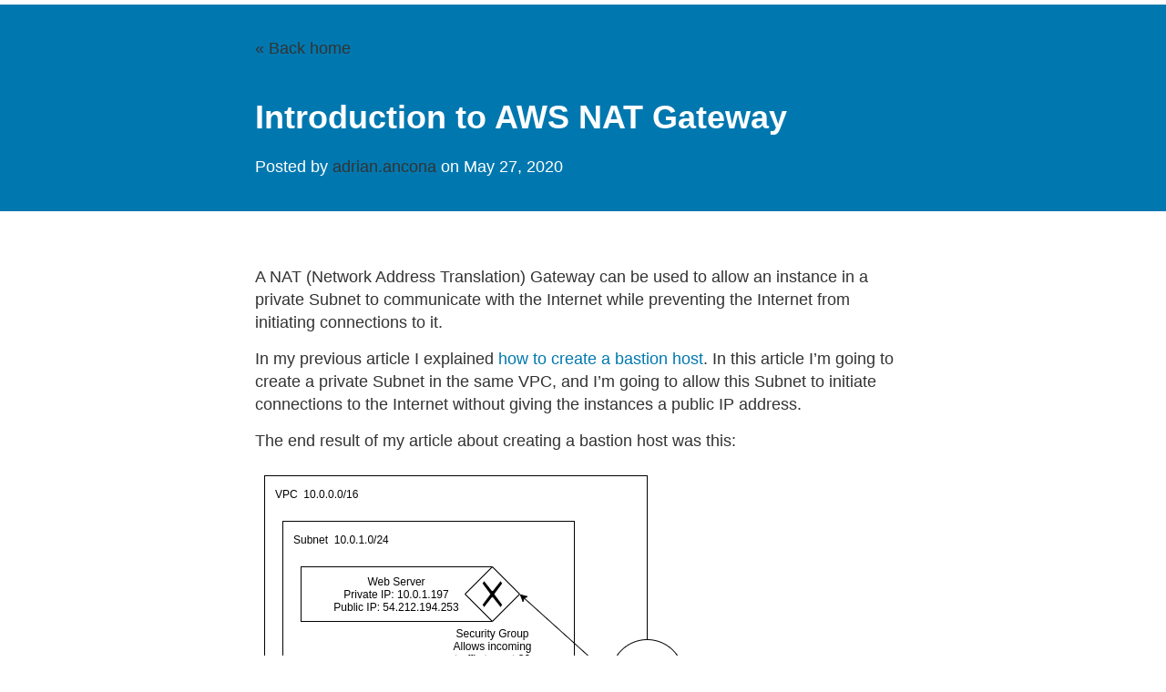

--- FILE ---
content_type: text/html; charset=utf-8
request_url: https://ncona.com/2020/05/introduction-to-aws-nat-gateway/
body_size: 6959
content:
<!DOCTYPE html>
<html>
  <head>
    <title>Introduction to AWS NAT Gateway – ncona.com – Learning about computers</title>

        <meta charset="utf-8" />
    <meta content='text/html; charset=utf-8' http-equiv='Content-Type'>
    <meta http-equiv='X-UA-Compatible' content='IE=edge'>
    <meta name='viewport' content='width=device-width, initial-scale=1.0, maximum-scale=1.0'>

    
    <meta name="description" content="A NAT (Network Address Translation) Gateway can be used to allow an instance in a private Subnet to communicate with the Internet while preventing the Internet from initiating connections to it.

In my previous article I explained how to create a bastion host. In this article I’m going to create a private Subnet in the same VPC, and I’m going to allow this Subnet to initiate connections to the Internet without giving the instances a public IP address.

The end result of my article about creating a bastion host was this:



" />
    <meta property="og:description" content="A NAT (Network Address Translation) Gateway can be used to allow an instance in a private Subnet to communicate with the Internet while preventing the Internet from initiating connections to it.

In my previous article I explained how to create a bastion host. In this article I’m going to create a private Subnet in the same VPC, and I’m going to allow this Subnet to initiate connections to the Internet without giving the instances a public IP address.

The end result of my article about creating a bastion host was this:



" />
    
    <meta name="author" content="ncona.com" />

    
    <meta property="og:title" content="Introduction to AWS NAT Gateway" />
    <meta property="twitter:title" content="Introduction to AWS NAT Gateway" />
    

    <!--[if lt IE 9]>
      <script src="https://html5shiv.googlecode.com/svn/trunk/html5.js"></script>
    <![endif]-->

    <link rel="stylesheet" type="text/css" href="/style.css" />
    <link href="//netdna.bootstrapcdn.com/font-awesome/3.2.1/css/font-awesome.css" rel="stylesheet">
    <link rel="alternate" type="application/rss+xml" title="ncona.com - Learning about computers" href="/feed.xml" />
    <link href='//fonts.googleapis.com/css?family=Roboto:400,100,100italic,300,300italic,400italic,500,500italic,700,700italic,900,900italic' rel='stylesheet' type='text/css'>
    <script data-ad-client="ca-pub-9739637903305614" async src="https://pagead2.googlesyndication.com/pagead/js/adsbygoogle.js"></script>

    
      






    
  </head>

  <body>
    <div class="intro-header">
      <div class="container">
        <div class="post-heading">
            <a href="/" class="back-home">&laquo; Back home</a>
            <h1>Introduction to AWS NAT Gateway</h1>
            <span class="meta">Posted by <a href="/about-me"> adrian.ancona
              </a> on May 27, 2020
            </span>
        </div>

      </div>
    </div>

    <div id="main" role="main" class="container">
      <article class="post">
 <div class="space-extra-small">
 </div>

  <div class="entry">
    <p>A NAT (Network Address Translation) Gateway can be used to allow an instance in a private Subnet to communicate with the Internet while preventing the Internet from initiating connections to it.</p>

<p>In my previous article I explained <a href="/2020/05/setting-up-a-bastion-host-on-aws/">how to create a bastion host</a>. In this article I’m going to create a private Subnet in the same VPC, and I’m going to allow this Subnet to initiate connections to the Internet without giving the instances a public IP address.</p>

<p>The end result of my article about creating a bastion host was this:</p>

<p><a href="/images/posts/aws-network-with-bastion.png"><img src="/images/posts/aws-network-with-bastion.png" alt="AWS network with bastion" /></a></p>

<!--more-->

<p>The end result of this article is going to be:</p>

<p><a href="/images/posts/aws-network-with-nat-gateway.png"><img src="/images/posts/aws-network-with-nat-gateway.png" alt="AWS network with NAT Gateway" /></a></p>

<h2 id="creating-the-prerequisites">Creating the prerequisites</h2>

<p>Before we start looking at our NAT Gateway, let’s start with some prerequisites:</p>

<ul>
  <li>A private Subnet for our instance</li>
  <li>A Security Group for private instances
    <ul>
      <li>This SG needs to allow incoming SSH access from the bastion</li>
    </ul>
  </li>
  <li>An SSH key-pair for private instances</li>
  <li>An EC2 instance</li>
</ul>

<div class="language-sh highlighter-rouge"><div class="highlight"><pre class="highlight"><code><table class="rouge-table"><tbody><tr><td class="rouge-gutter gl"><pre class="lineno">1
2
3
4
5
6
7
8
9
10
11
12
13
14
15
16
17
18
19
20
21
22
23
24
25
26
27
28
29
30
31
32
33
34
35
36
37
38
39
40
41
42
43
44
45
46
47
48
49
50
51
52
53
54
55
56
57
58
59
60
61
62
63
64
65
66
67
68
69
</pre></td><td class="rouge-code"><pre><span class="c">## The Subnet</span>
aws <span class="nt">--region</span> us-west-2 ec2 create-subnet <span class="se">\</span>
    <span class="nt">--cidr-block</span> 10.0.2.0/24 <span class="se">\</span>
    <span class="nt">--availability-zone</span> us-west-2b <span class="se">\</span>
    <span class="nt">--vpc</span> vpc-02f80e3f64618ce87

<span class="o">{</span>
    <span class="s2">"Subnet"</span>: <span class="o">{</span>
        <span class="s2">"AvailabilityZone"</span>: <span class="s2">"us-west-2b"</span>,
        <span class="s2">"AvailableIpAddressCount"</span>: 251,
        <span class="s2">"CidrBlock"</span>: <span class="s2">"10.0.2.0/24"</span>,
        <span class="s2">"DefaultForAz"</span>: <span class="nb">false</span>,
        <span class="s2">"MapPublicIpOnLaunch"</span>: <span class="nb">false</span>,
        <span class="s2">"State"</span>: <span class="s2">"pending"</span>,
        <span class="s2">"SubnetId"</span>: <span class="s2">"subnet-071c846cda755d302"</span>,
        <span class="s2">"VpcId"</span>: <span class="s2">"vpc-02f80e3f64618ce87"</span>,
        <span class="s2">"AssignIpv6AddressOnCreation"</span>: <span class="nb">false</span>,
        <span class="s2">"Ipv6CidrBlockAssociationSet"</span>: <span class="o">[]</span>
    <span class="o">}</span>
<span class="o">}</span>

aws <span class="nt">--region</span> us-west-2 ec2 create-tags <span class="se">\</span>
    <span class="nt">--resources</span> subnet-071c846cda755d302 <span class="se">\</span>
    <span class="nt">--tags</span> <span class="nv">Key</span><span class="o">=</span>Name,Value<span class="o">=</span>OurNetworkPrivateSubnet

<span class="c">## The Security Group</span>
aws <span class="nt">--region</span> us-west-2 ec2 create-security-group <span class="se">\</span>
    <span class="nt">--group-name</span> private-server-sg <span class="se">\</span>
    <span class="nt">--description</span> <span class="s2">"Used by private instances (Not facing the Internet)"</span> <span class="se">\</span>
    <span class="nt">--vpc-id</span> vpc-02f80e3f64618ce87

<span class="o">{</span>
    <span class="s2">"GroupId"</span>: <span class="s2">"sg-0dd8705b531b41918"</span>
<span class="o">}</span>

aws <span class="nt">--region</span> us-west-2 ec2 authorize-security-group-ingress <span class="se">\</span>
    <span class="nt">--group-id</span> sg-0dd8705b531b41918 <span class="se">\</span>
    <span class="nt">--protocol</span> tcp <span class="se">\</span>
    <span class="nt">--port</span> 22 <span class="se">\</span>
    <span class="nt">--source-group</span> sg-089b9ed2ffe6251cf

<span class="c">## The key-pair</span>
aws <span class="nt">--region</span> us-west-2 ec2 create-key-pair <span class="se">\</span>
    <span class="nt">--key-name</span> private-ssh <span class="se">\</span>
    | jq <span class="nt">-r</span> <span class="s2">".KeyMaterial"</span> <span class="o">&gt;</span> private-ssh.pem

<span class="nb">chmod </span>400 private-ssh.pem

<span class="c">## The EC2 instance</span>
aws <span class="nt">--region</span> us-west-2 ec2 run-instances <span class="se">\</span>
    <span class="nt">--subnet-id</span> subnet-071c846cda755d302 <span class="se">\</span>
    <span class="nt">--security-group-ids</span> sg-0dd8705b531b41918 <span class="se">\</span>
    <span class="nt">--image-id</span> ami-003634241a8fcdec0 <span class="se">\</span>
    <span class="nt">--instance-type</span> t2.micro <span class="se">\</span>
    <span class="nt">--key-name</span> private-ssh <span class="se">\</span>
    <span class="nt">--count</span> 1

<span class="o">{</span>
    <span class="s2">"Groups"</span>: <span class="o">[]</span>,
    <span class="s2">"Instances"</span>: <span class="o">[</span>
        <span class="o">{</span>
            ...
            <span class="s2">"InstanceId"</span>: <span class="s2">"i-00b4d7a6ef56afccd"</span>,
            ...
            <span class="s2">"PrivateIpAddress"</span>: <span class="s2">"10.0.2.104"</span>,
            ...
    <span class="o">]</span>,
    ...
<span class="o">}</span>
</pre></td></tr></tbody></table></code></pre></div></div>

<p>At this point we have a private instance that we can access using our Bastion, but since it doesn’t have a public IP address, it can’t access the Internet:</p>

<div class="language-sh highlighter-rouge"><div class="highlight"><pre class="highlight"><code><table class="rouge-table"><tbody><tr><td class="rouge-gutter gl"><pre class="lineno">1
2
3
4
5
6
7
8
</pre></td><td class="rouge-code"><pre><span class="c"># SSH to bastion</span>
ssh ubuntu@35.164.96.30

<span class="c"># SSH to private instance</span>
ssh ubuntu@10.0.2.104

<span class="c"># Try to talk to the Internet. This command will fail</span>
ping ncona.com
</pre></td></tr></tbody></table></code></pre></div></div>

<h2 id="nat-gateway">NAT Gateway</h2>

<p>As explained at the beginning of this article, a NAT Gateway is used to allow a private instance to communicate with the Internet. The NAT Gateway needs to be part of the public Subnet and have an Elastic IP address associated to it.</p>

<p>Our private Subnet needs to be configured so outgoing traffic to the Internet is routed to the NAT Gateway. When the NAT Gateway sees a request, it will send it to the Internet using its IP address and then forward the response to the original caller.</p>

<h3 id="the-elastic-ip-eip">The Elastic IP (EIP)</h3>

<p>An EIP address is a public IP address assigned to an AWS account. The IP address can be assigned to a resource, and moved to a different resource in the future if necessary. This allows for quick recovery if the resource under that IP address fails.</p>

<p>To allocate an EIP for our account:</p>

<div class="language-sh highlighter-rouge"><div class="highlight"><pre class="highlight"><code><table class="rouge-table"><tbody><tr><td class="rouge-gutter gl"><pre class="lineno">1
2
3
4
5
6
7
</pre></td><td class="rouge-code"><pre>aws <span class="nt">--region</span> us-west-2 ec2 allocate-address

<span class="o">{</span>
    <span class="s2">"PublicIp"</span>: <span class="s2">"44.226.149.153"</span>,
    <span class="s2">"AllocationId"</span>: <span class="s2">"eipalloc-08504dd801c42d654"</span>,
    <span class="s2">"Domain"</span>: <span class="s2">"vpc"</span>
<span class="o">}</span>
</pre></td></tr></tbody></table></code></pre></div></div>

<h3 id="the-nat-gateway">The NAT Gateway</h3>

<p>Once we have our EIP, we can create our NAT Gateway:</p>

<div class="language-sh highlighter-rouge"><div class="highlight"><pre class="highlight"><code><table class="rouge-table"><tbody><tr><td class="rouge-gutter gl"><pre class="lineno">1
2
3
4
5
6
7
8
9
10
11
12
13
14
15
16
17
18
</pre></td><td class="rouge-code"><pre>aws <span class="nt">--region</span> us-west-2 ec2 create-nat-gateway <span class="se">\</span>
    <span class="nt">--allocation-id</span> eipalloc-08504dd801c42d654 <span class="se">\</span>
    <span class="nt">--subnet-id</span> subnet-0810371619b72f212

<span class="o">{</span>
    <span class="s2">"NatGateway"</span>: <span class="o">{</span>
        <span class="s2">"CreateTime"</span>: <span class="s2">"2020-05-02T08:46:57.000Z"</span>,
        <span class="s2">"NatGatewayAddresses"</span>: <span class="o">[</span>
            <span class="o">{</span>
                <span class="s2">"AllocationId"</span>: <span class="s2">"eipalloc-08504dd801c42d654"</span>
            <span class="o">}</span>
        <span class="o">]</span>,
        <span class="s2">"NatGatewayId"</span>: <span class="s2">"nat-0988f634fdf01aafe"</span>,
        <span class="s2">"State"</span>: <span class="s2">"pending"</span>,
        <span class="s2">"SubnetId"</span>: <span class="s2">"subnet-0810371619b72f212"</span>,
        <span class="s2">"VpcId"</span>: <span class="s2">"vpc-02f80e3f64618ce87"</span>
    <span class="o">}</span>
<span class="o">}</span>
</pre></td></tr></tbody></table></code></pre></div></div>

<p>Notice that we are creating it in our public Subnet.</p>

<p>The next step is to have our private Subnet redirect Internet traffic to the NAT gateway. To do this, we need to modify the route table. Since we didn’t specify a route table for the Subnet, it’s using the default route table for the VPC. Let’s create a route table for our private Subnet:</p>

<div class="language-sh highlighter-rouge"><div class="highlight"><pre class="highlight"><code><table class="rouge-table"><tbody><tr><td class="rouge-gutter gl"><pre class="lineno">1
2
3
4
5
6
7
8
9
10
11
12
13
14
15
16
17
18
19
20
</pre></td><td class="rouge-code"><pre>aws <span class="nt">--region</span> us-west-2 ec2 create-route-table <span class="se">\</span>
    <span class="nt">--vpc-id</span> vpc-02f80e3f64618ce87

<span class="o">{</span>
    <span class="s2">"RouteTable"</span>: <span class="o">{</span>
        <span class="s2">"Associations"</span>: <span class="o">[]</span>,
        <span class="s2">"PropagatingVgws"</span>: <span class="o">[]</span>,
        <span class="s2">"RouteTableId"</span>: <span class="s2">"rtb-082142cae06e81a8c"</span>,
        <span class="s2">"Routes"</span>: <span class="o">[</span>
            <span class="o">{</span>
                <span class="s2">"DestinationCidrBlock"</span>: <span class="s2">"10.0.0.0/16"</span>,
                <span class="s2">"GatewayId"</span>: <span class="s2">"local"</span>,
                <span class="s2">"Origin"</span>: <span class="s2">"CreateRouteTable"</span>,
                <span class="s2">"State"</span>: <span class="s2">"active"</span>
            <span class="o">}</span>
        <span class="o">]</span>,
        <span class="s2">"Tags"</span>: <span class="o">[]</span>,
        <span class="s2">"VpcId"</span>: <span class="s2">"vpc-02f80e3f64618ce87"</span>
    <span class="o">}</span>
<span class="o">}</span>
</pre></td></tr></tbody></table></code></pre></div></div>

<p>As we can see in the output, the route table will by default work for instances in the same Subnet. We need to create a new rule that sends outgoing traffic to the NAT Gateway:</p>

<div class="language-sh highlighter-rouge"><div class="highlight"><pre class="highlight"><code><table class="rouge-table"><tbody><tr><td class="rouge-gutter gl"><pre class="lineno">1
2
3
4
</pre></td><td class="rouge-code"><pre>aws <span class="nt">--region</span> us-west-2 ec2 create-route <span class="se">\</span>
    <span class="nt">--route-table-id</span> rtb-082142cae06e81a8c <span class="se">\</span>
    <span class="nt">--nat-gateway-id</span> nat-0988f634fdf01aafe <span class="se">\</span>
    <span class="nt">--destination-cidr-block</span> 0.0.0.0/0
</pre></td></tr></tbody></table></code></pre></div></div>

<p>Finally, we attach the route table to our private Subnet:</p>

<div class="language-sh highlighter-rouge"><div class="highlight"><pre class="highlight"><code><table class="rouge-table"><tbody><tr><td class="rouge-gutter gl"><pre class="lineno">1
2
3
4
5
6
7
</pre></td><td class="rouge-code"><pre>aws <span class="nt">--region</span> us-west-2 ec2 associate-route-table <span class="se">\</span>
    <span class="nt">--route-table-id</span> rtb-082142cae06e81a8c <span class="se">\</span>
    <span class="nt">--subnet-id</span> subnet-071c846cda755d302

<span class="o">{</span>
    <span class="s2">"AssociationId"</span>: <span class="s2">"rtbassoc-0d2ff0259ec6d187b"</span>
<span class="o">}</span>
</pre></td></tr></tbody></table></code></pre></div></div>

<p>We can now SSH to our instance and verify that it can reach the Internet:</p>

<div class="language-sh highlighter-rouge"><div class="highlight"><pre class="highlight"><code><table class="rouge-table"><tbody><tr><td class="rouge-gutter gl"><pre class="lineno">1
2
3
4
5
6
7
8
</pre></td><td class="rouge-code"><pre><span class="c"># SSH to bastion</span>
ssh ubuntu@35.164.96.30

<span class="c"># SSH to private instance</span>
ssh ubuntu@10.0.2.104

<span class="c"># This time it succeeds</span>
ping ncona.com
</pre></td></tr></tbody></table></code></pre></div></div>

<h2 id="conclusion">Conclusion</h2>

<p>In this article I showed how a NAT Gateway can be used to allow private instances to reach the Internet. This can be useful if we have internal services that need to talk to third party services to perform their job, or to download updates.</p>

  </div>

  <span>[
    
      
      <a href="/tag/architecture/"><code class="highligher-rouge"><nobr>architecture</nobr></code>&nbsp;</a>
    
      
      <a href="/tag/aws/"><code class="highligher-rouge"><nobr>aws</nobr></code>&nbsp;</a>
    
      
      <a href="/tag/networking/"><code class="highligher-rouge"><nobr>networking</nobr></code>&nbsp;</a>
    
      
      <a href="/tag/security/"><code class="highligher-rouge"><nobr>security</nobr></code>&nbsp;</a>
    
  ]</span>

  
<script async src="https://pagead2.googlesyndication.com/pagead/js/adsbygoogle.js"></script>
<!-- ncona-ad-unit -->
<ins class="adsbygoogle"
     style="display:block"
     data-ad-client="ca-pub-9739637903305614"
     data-ad-slot="5373587354"
     data-ad-format="auto"
     data-full-width-responsive="true"></ins>
<script>
     (adsbygoogle = window.adsbygoogle || []).push({});
</script>


  <div class="sharebuttons">
  <hr />
  <ul>
    <li>
      <p class="sharetitle"> Share this: </p>
    </li>
    <li class="facebook">
      <a href="https://www.facebook.com/sharer/sharer.php?u=https://ncona.com/2020/05/introduction-to-aws-nat-gateway/&title=Introduction%20to%20AWS%20NAT%20Gateway" target="_blank">
        <svg aria-labelledby="simpleicons-facebook-icon" role="img" viewBox="0 0 24 24" xmlns="http://www.w3.org/2000/svg"><title id="simpleicons-facebook-icon">Facebook icon</title><path d="M22.676 0H1.324C.593 0 0 .593 0 1.324v21.352C0 23.408.593 24 1.324 24h11.494v-9.294H9.689v-3.621h3.129V8.41c0-3.099 1.894-4.785 4.659-4.785 1.325 0 2.464.097 2.796.141v3.24h-1.921c-1.5 0-1.792.721-1.792 1.771v2.311h3.584l-.465 3.63H16.56V24h6.115c.733 0 1.325-.592 1.325-1.324V1.324C24 .593 23.408 0 22.676 0"/></svg>
      </a>
    </li>
    <li class="reddit">
      <a href="https://www.reddit.com/submit?url=https://ncona.com/2020/05/introduction-to-aws-nat-gateway/&title=Introduction%20to%20AWS%20NAT%20Gateway" target="_blank">
        <svg aria-labelledby="simpleicons-reddit-icon" role="img" viewBox="0 0 24 24" xmlns="http://www.w3.org/2000/svg"><title id="simpleicons-reddit-icon">Reddit icon</title><path d="M2.204 14.049c-.06.276-.091.56-.091.847 0 3.443 4.402 6.249 9.814 6.249 5.41 0 9.812-2.804 9.812-6.249 0-.274-.029-.546-.082-.809l-.015-.032c-.021-.055-.029-.11-.029-.165-.302-1.175-1.117-2.241-2.296-3.103-.045-.016-.088-.039-.126-.07-.026-.02-.045-.042-.067-.064-1.792-1.234-4.356-2.008-7.196-2.008-2.815 0-5.354.759-7.146 1.971-.014.018-.029.033-.049.049-.039.033-.084.06-.13.075-1.206.862-2.042 1.937-2.354 3.123 0 .058-.014.114-.037.171l-.008.015zm9.773 5.441c-1.794 0-3.057-.389-3.863-1.197-.173-.174-.173-.457 0-.632.176-.165.46-.165.635 0 .63.629 1.685.943 3.228.943 1.542 0 2.591-.3 3.219-.929.165-.164.45-.164.629 0 .165.18.165.465 0 .645-.809.808-2.065 1.198-3.862 1.198l.014-.028zm-3.606-7.573c-.914 0-1.677.765-1.677 1.677 0 .91.763 1.65 1.677 1.65s1.651-.74 1.651-1.65c0-.912-.739-1.677-1.651-1.677zm7.233 0c-.914 0-1.678.765-1.678 1.677 0 .91.764 1.65 1.678 1.65s1.651-.74 1.651-1.65c0-.912-.739-1.677-1.651-1.677zm4.548-1.595c1.037.833 1.8 1.821 2.189 2.904.45-.336.719-.864.719-1.449 0-1.002-.815-1.816-1.818-1.816-.399 0-.778.129-1.09.363v-.002zM2.711 9.963c-1.003 0-1.817.816-1.817 1.818 0 .543.239 1.048.644 1.389.401-1.079 1.172-2.053 2.213-2.876-.302-.21-.663-.329-1.039-.329v-.002zm9.217 12.079c-5.906 0-10.709-3.205-10.709-7.142 0-.275.023-.544.068-.809C.494 13.598 0 12.729 0 11.777c0-1.496 1.227-2.713 2.725-2.713.674 0 1.303.246 1.797.682 1.856-1.191 4.357-1.941 7.112-1.992l1.812-5.524.404.095s.016 0 .016.002l4.223.993c.344-.798 1.138-1.36 2.065-1.36 1.229 0 2.231 1.004 2.231 2.234 0 1.232-1.003 2.234-2.231 2.234s-2.23-1.004-2.23-2.23l-3.851-.912-1.467 4.477c2.65.105 5.047.854 6.844 2.021.494-.464 1.144-.719 1.833-.719 1.498 0 2.718 1.213 2.718 2.711 0 .987-.54 1.886-1.378 2.365.029.255.059.494.059.749-.015 3.938-4.806 7.143-10.72 7.143l-.034.009zm8.179-19.187c-.74 0-1.34.599-1.34 1.338 0 .738.6 1.34 1.34 1.34.732 0 1.33-.6 1.33-1.334 0-.733-.598-1.332-1.347-1.332l.017-.012z"/></svg>
      </a>
    </li>
    <li class="hn">
      <a href="https://news.ycombinator.com/submitlink?u=https://ncona.com/2020/05/introduction-to-aws-nat-gateway/&t=Introduction%20to%20AWS%20NAT%20Gateway" target="_blank">
        <svg aria-labelledby="simpleicons-ycombinator-icon" role="img" viewBox="0 0 24 24" xmlns="http://www.w3.org/2000/svg"><title id="simpleicons-ycombinator-icon">Y Combinator icon</title><path d="M0 24V0h24v24H0zM6.951 5.896l4.112 7.708v5.064h1.583v-4.972l4.148-7.799h-1.749l-2.457 4.875c-.372.745-.688 1.434-.688 1.434s-.297-.708-.651-1.434L8.831 5.896h-1.88z"/></svg>
      </a>
    </li>
    <li class="twitter">
      <a href="https://twitter.com/intent/tweet?via=USERNAME&url=https://ncona.com/2020/05/introduction-to-aws-nat-gateway/&text=Introduction%20to%20AWS%20NAT%20Gateway" target="_blank">
        <svg aria-labelledby="simpleicons-twitter-icon" role="img" viewBox="0 0 24 24" xmlns="http://www.w3.org/2000/svg"><title id="simpleicons-twitter-icon">Twitter icon</title><path d="M23.954 4.569c-.885.389-1.83.654-2.825.775 1.014-.611 1.794-1.574 2.163-2.723-.951.555-2.005.959-3.127 1.184-.896-.959-2.173-1.559-3.591-1.559-2.717 0-4.92 2.203-4.92 4.917 0 .39.045.765.127 1.124C7.691 8.094 4.066 6.13 1.64 3.161c-.427.722-.666 1.561-.666 2.475 0 1.71.87 3.213 2.188 4.096-.807-.026-1.566-.248-2.228-.616v.061c0 2.385 1.693 4.374 3.946 4.827-.413.111-.849.171-1.296.171-.314 0-.615-.03-.916-.086.631 1.953 2.445 3.377 4.604 3.417-1.68 1.319-3.809 2.105-6.102 2.105-.39 0-.779-.023-1.17-.067 2.189 1.394 4.768 2.209 7.557 2.209 9.054 0 13.999-7.496 13.999-13.986 0-.209 0-.42-.015-.63.961-.689 1.8-1.56 2.46-2.548l-.047-.02z"/></svg>
      </a>
    </li>
    <li class="linkedin">
      <a href="https://www.linkedin.com/shareArticle?mini=true&url=https://ncona.com/2020/05/introduction-to-aws-nat-gateway/&title=Introduction%20to%20AWS%20NAT%20Gateway" target="_blank">
        <svg aria-labelledby="simpleicons-linkedin-icon" role="img" viewBox="0 0 24 24" xmlns="http://www.w3.org/2000/svg"><title id="simpleicons-linkedin-icon">LinkedIn icon</title><path d="M20.447 20.452h-3.554v-5.569c0-1.328-.027-3.037-1.852-3.037-1.853 0-2.136 1.445-2.136 2.939v5.667H9.351V9h3.414v1.561h.046c.477-.9 1.637-1.85 3.37-1.85 3.601 0 4.267 2.37 4.267 5.455v6.286zM5.337 7.433c-1.144 0-2.063-.926-2.063-2.065 0-1.138.92-2.063 2.063-2.063 1.14 0 2.064.925 2.064 2.063 0 1.139-.925 2.065-2.064 2.065zm1.782 13.019H3.555V9h3.564v11.452zM22.225 0H1.771C.792 0 0 .774 0 1.729v20.542C0 23.227.792 24 1.771 24h20.451C23.2 24 24 23.227 24 22.271V1.729C24 .774 23.2 0 22.222 0h.003z"/></svg>
      </a>
    </li>
  </ul>
</div>

  







    
    

    

    



    
    

    

    



    
    

    

    



    
    

    

    



    
    

    

    



    
    

    

    



    
    

    

    



    
    

    

    



    
    

    

    



    
    

    

    



    
    

    

    



    
    

    

    



    
    

    

    



    
    

    

    



    
    

    

    



    
    

    

    



    
    

    

    



    
    

    

    



    
    

    

    



    
    

    

    



    
    

    

    



    
    

    

    



    
    

    

    



    
    

    

    



    
    

    

    



    
    

    

    



    
    

    

    



    
    

    

    



    
    

    

    



    
    

    

    



    
    

    

    



    
    

    

    



    
    

    

    



    
    

    

    



    
    

    

    



    
    

    

    



    
    

    

    



    
    

    

    



    
    

    

    



    
    

    

    



    
    

    

    



    
    

    

    



    
    

    

    



    
    

    

    



    
    

    

    



    
    

    

    



    
    

    

    
    <div>
      <h5><a href="/2022/12/instrumenting-an-istio-cluster-with-jaeger-tracing">Instrumenting an Istio Cluster With Jaeger Tracing</a></h5>
    </div>
    
    
    



    
    

    

    



    
    

    

    
    <div>
      <h5><a href="/2022/12/introduction-to-jaeger-tracing">Introduction to Jaeger Tracing</a></h5>
    </div>
    
    
    



    
    

    

    



    
    

    

    



    
    

    

    



    
    

    

    



    
    

    

    



    
    

    

    



    
    

    

    



    
    

    

    



    
    

    

    



    
    

    

    



    
    

    

    
    <div>
      <h5><a href="/2022/02/kubernetes-networking-with-istio">Kubernetes networking with Istio</a></h5>
    </div>
    
    
    



    
    

    

    



    
    

    

    



    
    

    

    



    
    

    

    



    
    

    

    



    
    

    

    



    
    

    

    



    
    

    

    



    
    

    

    



    
    

    

    



    
    

    

    



    
    

    

    



    
    

    

    



    
    

    

    



    
    

    

    



    
    

    

    



    
    

    

    



    
    

    

    



    
    

    

    



    
    

    

    



    
    

    

    



    
    

    

    



    
    

    

    



    
    

    

    



    
    

    

    



    
    

    

    



    
    

    

    



    
    

    

    



    
    

    

    



    
    

    

    



    
    

    

    



    
    

    

    



    
    

    

    



    
    

    

    



    
    

    

    



    
    

    

    



    
    

    

    



    
    

    

    



    
    

    

    
    <div>
      <h5><a href="/2020/07/introduction-to-aws-simple-workflow-service/">Introduction to Simple Workflow Service (SWF)</a></h5>
    </div>
    
    
    



    
    

    

    



    
    

    

    
    <div>
      <h5><a href="/2020/06/introduction-to-cloudformation/">Introduction to CloudFormation</a></h5>
    </div>
    
    
        

  
<div class="comments">
	<div id="disqus_thread"></div>
	<script type="text/javascript">

	    var disqus_shortname = 'ncona';

	    (function() {
	        var dsq = document.createElement('script'); dsq.type = 'text/javascript'; dsq.async = true;
	        dsq.src = '//' + disqus_shortname + '.disqus.com/embed.js';
	        (document.getElementsByTagName('head')[0] || document.getElementsByTagName('body')[0]).appendChild(dsq);
	    })();

	</script>
	<noscript>Please enable JavaScript to view the <a href="https://disqus.com/?ref_noscript">comments powered by Disqus.</a></noscript>
</div>


</article>


    </div>

    <div class="wrapper-footer">
      <div class="container">
        <footer class="footer">
            <div class="svg-icon">
          
<a href="mailto:adrian@ncona.com"><i class="icon-envelope icon-2x"></i></a>


<a href="https://github.com/soonick"><i class="icon-github icon-2x"></i></a>

<a href="https://www.linkedin.com/in/adriananconanovelo"><i class="icon-linkedin-sign icon-2x"></i></a>







            </div>
        </footer>
      </div>
    </div>

    
<!-- Global site tag (gtag.js) - Google Analytics -->
<script async src="https://www.googletagmanager.com/gtag/js?id=G-3R1C6D6W8X"></script>
<script>
  window.dataLayer = window.dataLayer || [];
  function gtag(){dataLayer.push(arguments);}
  gtag('js', new Date());

  gtag('config', 'G-3R1C6D6W8X');
</script>


  </body>
</html>


--- FILE ---
content_type: text/html; charset=utf-8
request_url: https://www.google.com/recaptcha/api2/aframe
body_size: 267
content:
<!DOCTYPE HTML><html><head><meta http-equiv="content-type" content="text/html; charset=UTF-8"></head><body><script nonce="EBbRoNKHi_P92THC5bZdDw">/** Anti-fraud and anti-abuse applications only. See google.com/recaptcha */ try{var clients={'sodar':'https://pagead2.googlesyndication.com/pagead/sodar?'};window.addEventListener("message",function(a){try{if(a.source===window.parent){var b=JSON.parse(a.data);var c=clients[b['id']];if(c){var d=document.createElement('img');d.src=c+b['params']+'&rc='+(localStorage.getItem("rc::a")?sessionStorage.getItem("rc::b"):"");window.document.body.appendChild(d);sessionStorage.setItem("rc::e",parseInt(sessionStorage.getItem("rc::e")||0)+1);localStorage.setItem("rc::h",'1767040118041');}}}catch(b){}});window.parent.postMessage("_grecaptcha_ready", "*");}catch(b){}</script></body></html>

--- FILE ---
content_type: text/css; charset=utf-8
request_url: https://ncona.com/style.css
body_size: 2463
content:
html,body,div,span,applet,object,iframe,h1,h2,h3,h4,h5,h6,p,blockquote,pre,a,abbr,acronym,address,big,cite,code,del,dfn,em,img,ins,kbd,q,s,samp,small,strike,strong,sub,sup,tt,var,b,u,i,center,dl,dt,dd,ol,ul,li,fieldset,form,label,legend,table,caption,tbody,tfoot,thead,tr,th,td,article,aside,canvas,details,embed,figure,figcaption,footer,header,hgroup,menu,nav,output,ruby,section,summary,time,mark,audio,video{margin:0;padding:0;border:0;font-size:100%;font:inherit;vertical-align:baseline}article,aside,details,figcaption,figure,footer,header,hgroup,menu,nav,section{display:block}body{line-height:1}ol,ul{list-style:none}blockquote,q{quotes:none}blockquote:before,blockquote:after,q:before,q:after{content:'';content:none}table{border-collapse:collapse;border-spacing:0}*,*:before,*:after{-moz-box-sizing:border-box;-webkit-box-sizing:border-box;box-sizing:border-box}html{font-size:100%}body{background:#fff;font:18px/1.4 Helvetica,Arial,sans-serif;color:#333}.container{margin:0 auto;max-width:740px;padding:0 10px;width:100%}h1,h2,h3,h4,h5,h6{font-family:"Helvetica Neue",Helvetica,Arial,sans-serif;color:#222;font-weight:bold;line-height:1.7;margin:1em 0 15px;padding:0}@media screen and (max-width: 640px){h1,h2,h3,h4,h5,h6{line-height:1.4}}h1{font-size:30px;color:#0078af}h1 a{color:inherit}h2{font-size:24px;color:#0078af}h3{font-size:20px;color:#222}h4{font-size:18px;color:#666}p{margin:15px 0}a{color:#222;text-decoration:none;cursor:pointer}a:hover,a:active{color:#000}ul,ol{margin:15px 0;padding-left:30px}ul{list-style-type:disc}ol{list-style-type:decimal}ol ul,ul ol,ul ul,ol ol{margin:0}ul ul,ol ul{list-style-type:circle}em,i{font-style:italic}strong,b{font-weight:bold}img{max-width:100%}.gmnoprint img{max-width:none}.date{font-style:italic;color:#666}::-moz-selection{color:highlighttext;background:highlight}::selection{color:highlighttext;background:highlight}.clearfix:before,.clearfix:after{content:" ";display:table}.clearfix:after{clear:both}.wrapper-masthead{margin-bottom:50px}.masthead{padding:20px 0;border-bottom:1px solid #eee}@media screen and (max-width: 640px){.masthead{text-align:center}}.site-avatar{float:left;width:70px;height:70px;margin-right:15px}@media screen and (max-width: 640px){.site-avatar{float:none;display:block;margin:0 auto}}.site-avatar img{border-radius:5px}.site-info{float:left}@media screen and (max-width: 640px){.site-info{float:none;display:block;margin:0 auto}}.site-name{margin:0;color:#333;cursor:pointer;font-family:"Helvetica Neue",Helvetica,Arial,sans-serif;font-weight:300;font-size:28px;letter-spacing:1px}.site-description{margin:-5px 0 0 0;color:#fff;font-size:16px}@media screen and (max-width: 640px){.site-description{margin:3px 0}}nav{float:right;margin-top:23px;font-family:"Helvetica Neue",Helvetica,Arial,sans-serif;font-size:18px}@media screen and (max-width: 640px){nav{float:none;margin-top:9px;display:block;font-size:16px}}nav a{margin-left:20px;color:#fff;text-align:right;font-weight:300;letter-spacing:1px}nav a:hover,nav a:active{color:#333}@media screen and (max-width: 640px){nav a{margin:0 10px;color:#fff}}.posts>.post{padding-bottom:2em;border-bottom:1px solid #eee}.posts>.post:last-child{padding-bottom:1em;border-bottom:none}.post blockquote{margin:1.8em .8em;border-left:2px solid #666;padding:0.1em 1em;color:#666;font-size:22px;font-style:italic}.post .comments{margin-top:10px}.post .read-more{text-transform:uppercase;font-size:15px}.pagination{margin-top:2em}.wrapper-footer{margin-top:50px;border-top:1px solid #ddd;border-bottom:1px solid #ddd;background-color:#eee}footer{padding:20px 0;text-align:center}.adsbygoogle{margin-top:12px;margin-bottom:12px}.rouge-table td{border:0;padding:0}td,th{border:1px solid #0078af;padding:2px 8px}th{background:#0078af;color:white;font-weight:bold}pre.highlight{background-color:#efefef;padding:7px 7px 7px 10px;border:1px solid #ddd;-moz-box-shadow:3px 3px rgba(0,0,0,0.1);-webkit-box-shadow:3px 3px rgba(0,0,0,0.1);box-shadow:3px 3px rgba(0,0,0,0.1);margin:20px 0 20px 0;overflow:auto}code{font-family:'Bitstream Vera Sans Mono','Courier', monospace}.highlight pre{background-color:#272822;color:#fff}.highlight .hll{background-color:#272822}.highlight .c{color:#75715e}.highlight .err{color:#960050;background-color:#1e0010}.highlight .k{color:#66d9ef}.highlight .l{color:#ae81ff}.highlight .n{color:#f8f8f2}.highlight .o{color:#f92672}.highlight .p{color:#f8f8f2}.highlight .cm{color:#75715e}.highlight .cp{color:#75715e}.highlight .c1{color:#75715e}.highlight .cs{color:#75715e}.highlight .ge{font-style:italic}.highlight .gs{font-weight:bold}.highlight .kc{color:#66d9ef}.highlight .kd{color:#66d9ef}.highlight .kn{color:#f92672}.highlight .kp{color:#66d9ef}.highlight .kr{color:#66d9ef}.highlight .kt{color:#66d9ef}.highlight .ld{color:#e6db74}.highlight .m{color:#ae81ff}.highlight .s{color:#e6db74}.highlight .na{color:#a6e22e}.highlight .nb{color:#f8f8f2}.highlight .nc{color:#a6e22e}.highlight .no{color:#66d9ef}.highlight .nd{color:#a6e22e}.highlight .ni{color:#f8f8f2}.highlight .ne{color:#a6e22e}.highlight .nf{color:#a6e22e}.highlight .nl{color:#f8f8f2}.highlight .nn{color:#f8f8f2}.highlight .nx{color:#a6e22e}.highlight .py{color:#f8f8f2}.highlight .nt{color:#f92672}.highlight .nv{color:#f8f8f2}.highlight .ow{color:#f92672}.highlight .w{color:#f8f8f2}.highlight .mf{color:#ae81ff}.highlight .mh{color:#ae81ff}.highlight .mi{color:#ae81ff}.highlight .mo{color:#ae81ff}.highlight .sb{color:#e6db74}.highlight .sc{color:#e6db74}.highlight .sd{color:#e6db74}.highlight .s2{color:#e6db74}.highlight .se{color:#ae81ff}.highlight .sh{color:#e6db74}.highlight .si{color:#e6db74}.highlight .sx{color:#e6db74}.highlight .sr{color:#e6db74}.highlight .s1{color:#e6db74}.highlight .ss{color:#e6db74}.highlight .bp{color:#f8f8f2}.highlight .vc{color:#f8f8f2}.highlight .vg{color:#f8f8f2}.highlight .vi{color:#f8f8f2}.highlight .il{color:#ae81ff}.highlight .gu{color:#75715e}.highlight .gd{color:#f92672}.highlight .gi{color:#a6e22e}.site-name a{color:#fff;text-decoration:none;cursor:pointer}.site-name a:hover{color:#333}.post a{color:#0078af}.post a:hover{color:#003249}.post-heading a{color:#333}.post-heading a:hover{color:#000}.button,button{display:inline-block;height:38px;padding:0 30px;color:#555;text-align:center;font-size:13px;font-weight:600;line-height:38px;letter-spacing:.1rem;text-decoration:none;white-space:nowrap;background-color:transparent;border-radius:4px;border:1px solid #bbb;cursor:pointer;box-sizing:border-box}.button:hover,button:hover,.button:focus,button:focus{color:#333;border-color:#888;outline:0}.button.button-primary,button.button-primary{color:#0078af;background-color:transparent;border-color:#0078af}.button.button-primary:hover,button.button-primary:hover,.button.button-primary:focus,button.button-primary:focus{color:#FFF;background-color:#0078af;border-color:#0078af}.intro-header{border-top:5px solid white;background-color:#0078af}.intro-header .post-heading{padding:100px 0 50px;color:#fff}.intro-header .post-heading h1{color:#fff;font-size:36px;line-height:1.5;font-family:"Raleway","Helvetica Neue",Helvetica,Arial,sans-serif}@media only screen and (min-width: 768px){.intro-header .post-heading{padding:2em 0}}.space-medium{padding:100px 0 50px}.space-small{padding:50px 0 25px}.space-extra-small{padding:30px 0 15px}.svg-icon a{color:#00557c;cursor:pointer}.svg-icon a:hover{color:#003249}.centered{margin-left:auto;margin-right:auto}.ch-grid{padding:0;list-style:none;display:block;text-align:center;width:100%}.ch-grid:after,.ch-item:before{content:'';display:table}.ch-grid:after{clear:both}.ch-grid li{width:220px;height:220px;display:inline-block}.ch-item{width:100%;height:100%;border-radius:50%;position:relative;box-shadow:0 1px 2px rgba(0,0,0,0.1);cursor:default}.ch-info-wrap,.ch-info{position:absolute;width:180px;height:180px;border-radius:50%}.ch-info-wrap{top:20px;left:20px;background:#fff url(/images/bg.jpg);box-shadow:0 0 0 20px rgba(255,255,255,0.2),inset 0 0 3px rgba(115,114,23,0.8)}.ch-info>div{display:block;position:absolute;width:100%;height:100%;border-radius:50%;background-position:center center;-webkit-backface-visibility:hidden}.ch-info .ch-info-front{-webkit-transition:all 0.6s ease-in-out;-moz-transition:all 0.6s ease-in-out;-o-transition:all 0.6s ease-in-out;-ms-transition:all 0.6s ease-in-out;transition:all 0.6s ease-in-out}.ch-info .ch-info-back{opacity:0;background:#fff;pointer-events:none;-webkit-transform:scale(1.5);-moz-transform:scale(1.5);-o-transform:scale(1.5);-ms-transform:scale(1.5);transform:scale(1.5);-webkit-transition:all 0.4s ease-in-out 0.2s;-moz-transition:all 0.4s ease-in-out 0.2s;-o-transition:all 0.4s ease-in-out 0.2s;-ms-transition:all 0.4s ease-in-out 0.2s;transition:all 0.4s ease-in-out 0.2s}.ch-img-1{background-image:url(/images/avatar.jpg)}.ch-info h3{color:#000;text-transform:uppercase;letter-spacing:2px;font-size:18px;margin:0 15px;padding:40px 0 0 0;height:80px;font-family:'Open Sans', Arial, sans-serif;text-shadow:0 0 1px #fff,0 1px 2px rgba(0,0,0,0.3)}.ch-info p{color:#fff;padding:10px 5px 0;font-style:italic;margin:0 30px;font-size:12px}.ch-info p a{display:block;color:#0078af;font-style:normal;font-weight:700;text-transform:uppercase;font-size:9px;letter-spacing:1px;padding-top:4px;font-family:'Open Sans', Arial, sans-serif}.ch-info p a:hover{color:#00557c}.ch-item:hover .ch-info-front{-webkit-transform:scale(0);-moz-transform:scale(0);-o-transform:scale(0);-ms-transform:scale(0);transform:scale(0);opacity:0}.ch-item:hover .ch-info-back{-webkit-transform:scale(1);-moz-transform:scale(1);-o-transform:scale(1);-ms-transform:scale(1);transform:scale(1);opacity:1;pointer-events:auto}.lineno{border-right:1px solid #666;padding-right:4px;margin-right:6px;color:#666}.tag-posts h2{margin-bottom:0}.tag-posts h2 a{color:#0078af}.tag-posts h3{margin-top:0}.tag-posts h2{margin-bottom:0}.tag-posts h2 a{color:#0078af}.tag-posts h3{margin-top:0}code.highlighter-rouge{font-weight:bold}.highlighter-rouge{font-size:80%}.s-table th,.s-table td{border:1px solid #ddd;padding:6px}.s-table th{background-color:#0078af}.sharebuttons{margin:0 auto 0 auto}.sharebuttons ul{margin:20px 0 0 0;text-align:center}.sharebuttons ul li{display:inline}.sharebuttons ul li a{text-decoration:none}.sharebuttons ul li svg{width:40px;height:40px}.sharebuttons .reddit svg{fill:#FF4500}.sharebuttons .hn svg{fill:#F0652F}.sharebuttons .twitter svg{fill:#1DA1F2}.sharebuttons .linkedin svg{fill:#0077B5}.sharebuttons .facebook svg{fill:#3b5998}
